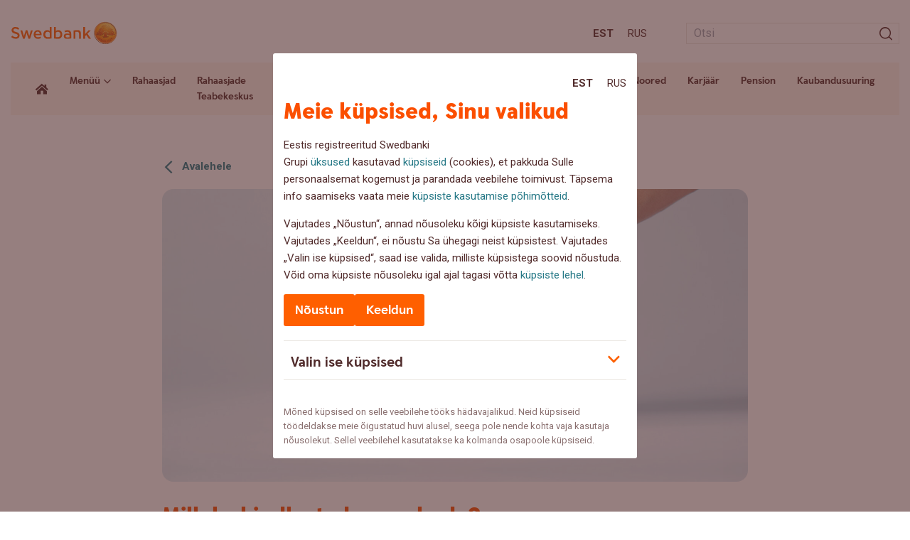

--- FILE ---
content_type: text/html; charset=UTF-8
request_url: https://blog.swedbank.ee/igapaevased-rahaasjad/milleks-kindlustada-oma-kodu
body_size: 16933
content:
<!doctype html>
<html lang="et">
<head>
  <script id="Cookiebot" data-culture="ET" src="https://consent.cookiebot.com/uc.js" data-cbid="af8a7651-ac2a-44b9-89b1-ab6c23207ef3" data-blockingmode="auto" type="text/javascript"></script>

	<meta charset="UTF-8">
	<meta name="viewport" content="width=device-width, initial-scale=1">

	<link rel="apple-touch-icon" sizes="180x180" href="https://blog.swedbank.ee/wordpress/wp-content/themes/swedbank/images/favicon/apple-touch-icon.png">
	<link rel="icon" type="image/png" sizes="32x32" href="https://blog.swedbank.ee/wordpress/wp-content/themes/swedbank/images/favicon/favicon-32x32.png">
	<link rel="icon" type="image/png" sizes="16x16" href="https://blog.swedbank.ee/wordpress/wp-content/themes/swedbank/images/favicon/favicon-16x16.png">
	<link rel="manifest" href="https://blog.swedbank.ee/wordpress/wp-content/themes/swedbank/images/favicon/site.webmanifest">
	<meta name="msapplication-TileColor" content="#fdf6ee">
	<meta name="theme-color" content="#fdf6ee">

	<meta content="J2AXqKkPtYZy3CcDY5QhF8E_rYKlP1d1ebRwV15JnvQ" name="google-site-verification">

	<link href="https://fonts.googleapis.com/css2?family=Roboto:ital,wght@0,400;0,500;0,700;1,400;1,500;1,700&display=swap" rel="stylesheet">

	<!-- Adobe datalayer & Adobe's tag manager -->
<script type="text/javascript">
var categories = 'igapaevased-rahaasjad kindlustus kodukindlustus nouanded '
var topic = categories.split(' ')[0] || ''
_dl = {
  country: 'ee',
  language: 'est',
  section: 'web/ee/blog/' + topic + ''
}
</script>

  <script src="//assets.adobedtm.com/launch-EN6b284faba0cc4d5bbf6f45bc94b911bd.min.js" async></script>

	<meta name='robots' content='index, follow, max-image-preview:large, max-snippet:-1, max-video-preview:-1' />
<link rel="alternate" hreflang="et" href="https://blog.swedbank.ee/igapaevased-rahaasjad/milleks-kindlustada-oma-kodu" />
<link rel="alternate" hreflang="x-default" href="https://blog.swedbank.ee/igapaevased-rahaasjad/milleks-kindlustada-oma-kodu" />

	<!-- This site is optimized with the Yoast SEO plugin v26.8 - https://yoast.com/product/yoast-seo-wordpress/ -->
	<title>Milleks kindlustada oma kodu?</title>
	<meta name="description" content="Kodukindlustus on oluline, sest see kaitseb Sind ootamatute kahjude eest, kui kodus peaks juhtuma mõni õnnetus. Mida kindlustuse valimisel tasub teada?" />
	<link rel="canonical" href="http://localhost:8888/swedbank-blogi-uus/igapaevased-rahaasjad/milleks-kindlustada-oma-kodu" />
	<meta property="og:locale" content="et_EE" />
	<meta property="og:type" content="article" />
	<meta property="og:title" content="Milleks kindlustada oma kodu?" />
	<meta property="og:description" content="Kodukindlustus on oluline, sest see kaitseb Sind ootamatute kahjude eest, kui kodus peaks juhtuma mõni õnnetus. Mida kindlustuse valimisel tasub teada?" />
	<meta property="og:url" content="http://localhost:8888/swedbank-blogi-uus/igapaevased-rahaasjad/milleks-kindlustada-oma-kodu" />
	<meta property="og:site_name" content="Swedbanki blogi" />
	<meta property="article:published_time" content="2020-05-08T07:38:22+00:00" />
	<meta property="article:modified_time" content="2022-04-05T20:00:50+00:00" />
	<meta property="og:image" content="https://blog.swedbank.ee/wordpress/wp-content/uploads/2020/05/Kogumisp-evik-PODCAST-11.jpg" />
	<meta property="og:image:width" content="1640" />
	<meta property="og:image:height" content="923" />
	<meta property="og:image:type" content="image/jpeg" />
	<meta name="author" content="Kati Voomets" />
	<meta name="twitter:card" content="summary_large_image" />
	<meta name="twitter:label1" content="Written by" />
	<meta name="twitter:data1" content="Kati Voomets" />
	<meta name="twitter:label2" content="Est. reading time" />
	<meta name="twitter:data2" content="1 minut" />
	<script type="application/ld+json" class="yoast-schema-graph">{"@context":"https://schema.org","@graph":[{"@type":"Article","@id":"http://localhost:8888/swedbank-blogi-uus/igapaevased-rahaasjad/milleks-kindlustada-oma-kodu#article","isPartOf":{"@id":"http://localhost:8888/swedbank-blogi-uus/igapaevased-rahaasjad/milleks-kindlustada-oma-kodu"},"author":{"name":"Kati Voomets","@id":"https://blog.swedbank.ee/#/schema/person/7b51065fb9b4902c1ed062070602bb2c"},"headline":"Milleks kindlustada oma kodu?","datePublished":"2020-05-08T07:38:22+00:00","dateModified":"2022-04-05T20:00:50+00:00","mainEntityOfPage":{"@id":"http://localhost:8888/swedbank-blogi-uus/igapaevased-rahaasjad/milleks-kindlustada-oma-kodu"},"wordCount":186,"image":{"@id":"http://localhost:8888/swedbank-blogi-uus/igapaevased-rahaasjad/milleks-kindlustada-oma-kodu#primaryimage"},"thumbnailUrl":"https://blog.swedbank.ee/wordpress/wp-content/uploads/2020/05/Kogumisp-evik-PODCAST-11.jpg","keywords":["Kodukindlustus","Kogumispäevik","Podcast","Rahaasjade Teabekeskus"],"articleSection":["Igapäevased rahaasjad","Kindlustus","Kodukindlustus","Nõuanded"],"inLanguage":"et"},{"@type":"WebPage","@id":"http://localhost:8888/swedbank-blogi-uus/igapaevased-rahaasjad/milleks-kindlustada-oma-kodu","url":"http://localhost:8888/swedbank-blogi-uus/igapaevased-rahaasjad/milleks-kindlustada-oma-kodu","name":"Milleks kindlustada oma kodu?","isPartOf":{"@id":"https://blog.swedbank.ee/#website"},"primaryImageOfPage":{"@id":"http://localhost:8888/swedbank-blogi-uus/igapaevased-rahaasjad/milleks-kindlustada-oma-kodu#primaryimage"},"image":{"@id":"http://localhost:8888/swedbank-blogi-uus/igapaevased-rahaasjad/milleks-kindlustada-oma-kodu#primaryimage"},"thumbnailUrl":"https://blog.swedbank.ee/wordpress/wp-content/uploads/2020/05/Kogumisp-evik-PODCAST-11.jpg","datePublished":"2020-05-08T07:38:22+00:00","dateModified":"2022-04-05T20:00:50+00:00","author":{"@id":"https://blog.swedbank.ee/#/schema/person/7b51065fb9b4902c1ed062070602bb2c"},"description":"Kodukindlustus on oluline, sest see kaitseb Sind ootamatute kahjude eest, kui kodus peaks juhtuma mõni õnnetus. Mida kindlustuse valimisel tasub teada?","breadcrumb":{"@id":"http://localhost:8888/swedbank-blogi-uus/igapaevased-rahaasjad/milleks-kindlustada-oma-kodu#breadcrumb"},"inLanguage":"et","potentialAction":[{"@type":"ReadAction","target":["http://localhost:8888/swedbank-blogi-uus/igapaevased-rahaasjad/milleks-kindlustada-oma-kodu"]}]},{"@type":"ImageObject","inLanguage":"et","@id":"http://localhost:8888/swedbank-blogi-uus/igapaevased-rahaasjad/milleks-kindlustada-oma-kodu#primaryimage","url":"https://blog.swedbank.ee/wordpress/wp-content/uploads/2020/05/Kogumisp-evik-PODCAST-11.jpg","contentUrl":"https://blog.swedbank.ee/wordpress/wp-content/uploads/2020/05/Kogumisp-evik-PODCAST-11.jpg","width":1640,"height":923,"caption":"Kogumispäevik-PODCAST-11"},{"@type":"BreadcrumbList","@id":"http://localhost:8888/swedbank-blogi-uus/igapaevased-rahaasjad/milleks-kindlustada-oma-kodu#breadcrumb","itemListElement":[{"@type":"ListItem","position":1,"name":"Home","item":"https://blog.swedbank.ee/"},{"@type":"ListItem","position":2,"name":"Milleks kindlustada oma kodu?"}]},{"@type":"WebSite","@id":"https://blog.swedbank.ee/#website","url":"https://blog.swedbank.ee/","name":"Swedbanki blogi","description":"","potentialAction":[{"@type":"SearchAction","target":{"@type":"EntryPoint","urlTemplate":"https://blog.swedbank.ee/?s={search_term_string}"},"query-input":{"@type":"PropertyValueSpecification","valueRequired":true,"valueName":"search_term_string"}}],"inLanguage":"et"},{"@type":"Person","@id":"https://blog.swedbank.ee/#/schema/person/7b51065fb9b4902c1ed062070602bb2c","name":"Kati Voomets","url":"https://blog.swedbank.ee/author/kati-voomets"}]}</script>
	<!-- / Yoast SEO plugin. -->


<link rel='dns-prefetch' href='//ajax.googleapis.com' />
<link rel='dns-prefetch' href='//static.addtoany.com' />
<style id='wp-img-auto-sizes-contain-inline-css'>
img:is([sizes=auto i],[sizes^="auto," i]){contain-intrinsic-size:3000px 1500px}
/*# sourceURL=wp-img-auto-sizes-contain-inline-css */
</style>
<style id='classic-theme-styles-inline-css'>
/*! This file is auto-generated */
.wp-block-button__link{color:#fff;background-color:#32373c;border-radius:9999px;box-shadow:none;text-decoration:none;padding:calc(.667em + 2px) calc(1.333em + 2px);font-size:1.125em}.wp-block-file__button{background:#32373c;color:#fff;text-decoration:none}
/*# sourceURL=/wp-includes/css/classic-themes.min.css */
</style>
<link rel='stylesheet' id='fontawesome-free-css' href='https://blog.swedbank.ee/wordpress/wp-content/plugins/getwid/vendors/fontawesome-free/css/all.min.css?ver=5.5.0' media='all' />
<link rel='stylesheet' id='slick-css' href='https://blog.swedbank.ee/wordpress/wp-content/plugins/getwid/vendors/slick/slick/slick.min.css?ver=1.9.0' media='all' />
<link rel='stylesheet' id='slick-theme-css' href='https://blog.swedbank.ee/wordpress/wp-content/plugins/getwid/vendors/slick/slick/slick-theme.min.css?ver=1.9.0' media='all' />
<link rel='stylesheet' id='mp-fancybox-css' href='https://blog.swedbank.ee/wordpress/wp-content/plugins/getwid/vendors/mp-fancybox/jquery.fancybox.min.css?ver=3.5.7-mp.1' media='all' />
<link rel='stylesheet' id='getwid-blocks-css' href='https://blog.swedbank.ee/wordpress/wp-content/plugins/getwid/assets/css/blocks.style.css?ver=2.1.3' media='all' />
<link rel='stylesheet' id='cryptx-styles-css' href='https://blog.swedbank.ee/wordpress/wp-content/plugins/cryptx/css/cryptx.css?ver=4.0.10' media='all' />
<link rel='stylesheet' id='swed-vendor-css' href='https://blog.swedbank.ee/wordpress/wp-content/themes/swedbank/assets/vendor.min.css?ver=1754482681' media='all' />
<link rel='stylesheet' id='swed-css' href='https://blog.swedbank.ee/wordpress/wp-content/themes/swedbank/assets/main.min.css?ver=1758276704' media='all' />
<link rel='stylesheet' id='sbs-frontend-css' href='https://blog.swedbank.ee/wordpress/wp-content/plugins/swedbank-booking-system/assets/css/frontend.css?ver=1.4.0' media='all' />
<link rel='stylesheet' id='tablepress-default-css' href='https://blog.swedbank.ee/wordpress/wp-content/plugins/tablepress/css/build/default.css?ver=3.2.6' media='all' />
<link rel='stylesheet' id='addtoany-css' href='https://blog.swedbank.ee/wordpress/wp-content/plugins/add-to-any/addtoany.min.css?ver=1.16' media='all' />
<script data-cookieconsent="ignore" src="https://ajax.googleapis.com/ajax/libs/jquery/3.6.0/jquery.min.js?ver=3.6.0" id="jquery-js"></script>
<script id="addtoany-core-js-before">
window.a2a_config=window.a2a_config||{};a2a_config.callbacks=[];a2a_config.overlays=[];a2a_config.templates={};a2a_localize = {
	Share: "Share",
	Save: "Save",
	Subscribe: "Subscribe",
	Email: "Email",
	Bookmark: "Bookmark",
	ShowAll: "Show all",
	ShowLess: "Show less",
	FindServices: "Find service(s)",
	FindAnyServiceToAddTo: "Instantly find any service to add to",
	PoweredBy: "Powered by",
	ShareViaEmail: "Share via email",
	SubscribeViaEmail: "Subscribe via email",
	BookmarkInYourBrowser: "Bookmark in your browser",
	BookmarkInstructions: "Press Ctrl+D or \u2318+D to bookmark this page",
	AddToYourFavorites: "Add to your favorites",
	SendFromWebOrProgram: "Send from any email address or email program",
	EmailProgram: "Email program",
	More: "More&#8230;",
	ThanksForSharing: "Thanks for sharing!",
	ThanksForFollowing: "Thanks for following!"
};


//# sourceURL=addtoany-core-js-before
</script>
<script defer src="https://static.addtoany.com/menu/page.js" id="addtoany-core-js"></script>
<script defer src="https://blog.swedbank.ee/wordpress/wp-content/plugins/add-to-any/addtoany.min.js?ver=1.1" id="addtoany-jquery-js"></script>
<script id="cryptx-js-js-extra">
var cryptxConfig = {"iterations":"10000","keyLength":"32","ivLength":"16","saltLength":"16","cipher":"aes-256-gcm"};
//# sourceURL=cryptx-js-js-extra
</script>
<script src="https://blog.swedbank.ee/wordpress/wp-content/plugins/cryptx/js/cryptx.min.js?ver=4.0.10" id="cryptx-js-js"></script>
<meta name="generator" content="WPML ver:4.8.6 stt:15,46;" />
<meta name="cdp-version" content="1.5.0" />		<style id="wp-custom-css">
			[data-tippy-root] {
    max-width: 500px!important;
    width: 100%;
    transform: translateX(-50%) translateY(-50%)!important;
    left: 0px;
    inset: unset!important;
    left: 50%!important;
    top: 50%!important;
}
[data-tippy-root] .tippy-box{
	max-width:100%!important;
	border-radius:0px!important;
}
.wp-block-getwid-image-hotspot__tooltip{
	text-align:left;
	min-height:250px
}
.wp-block-getwid-image-hotspot__tooltip .wp-block-getwid-image-hotspot__tooltip-title{
	font-size:2em;
	line-height: 30px;
	color: rgb(81 43 43 / var(--tw-text-opacity));
}
.wp-block-getwid-image-hotspot__tooltip .wp-block-getwid-image-hotspot__tooltip-content{
	font-size:1em;
	color: rgb(81 43 43 / var(--tw-text-opacity));
}
.wp-block-getwid-image-hotspot__dot{
	background-color:transparent!important;
	background-image: url("data:image/svg+xml,%3Csvg width='68' height='75' viewBox='0 0 68 75' fill='none' xmlns='http://www.w3.org/2000/svg'%3E%3Cpath d='M67.0031 31.275C65.6031 -10.425 1.50305 -10.425 0.00305055 31.275C-0.296949 59.475 21.6031 58.475 33.5031 74.375C45.5031 58.475 67.4031 59.475 67.0031 31.275Z' fill='%23FF9100'/%3E%3Cpath d='M39.0029 15.4751C39.0029 17.0084 38.4695 18.3085 37.4028 19.3751C36.3362 20.4418 35.0363 20.9751 33.5029 20.9751C31.9696 20.9751 30.6697 20.4418 29.603 19.3751C28.5364 18.3085 28.0029 17.0084 28.0029 15.4751C28.0029 13.9418 28.5364 12.6418 29.603 11.5751C30.6697 10.5084 31.9696 9.9751 33.5029 9.9751C35.0363 9.9751 36.3362 10.5084 37.4028 11.5751C38.4695 12.6418 39.0029 13.9418 39.0029 15.4751Z' fill='white'/%3E%3Cpath d='M28.603 55.2751V24.7751H38.4028V55.2751H28.603Z' fill='white'/%3E%3C/svg%3E%0A");
	background-repeat:no-repeat;
	background-size:contain;
	transition:all 0.3s;
}
.wp-block-getwid-image-hotspot__dot:hover{
	background-image: url("data:image/svg+xml,%3Csvg width='68' height='75' viewBox='0 0 68 75' fill='none' xmlns='http://www.w3.org/2000/svg'%3E%3Cpath d='M67.0031 31.275C65.6031 -10.425 1.50305 -10.425 0.00305055 31.275C-0.296949 59.475 21.6031 58.475 33.5031 74.375C45.5031 58.475 67.4031 59.475 67.0031 31.275Z' fill='%23FF5E00'/%3E%3Cpath d='M39.0029 15.4751C39.0029 17.0084 38.4695 18.3085 37.4028 19.3751C36.3362 20.4418 35.0363 20.9751 33.5029 20.9751C31.9696 20.9751 30.6697 20.4418 29.603 19.3751C28.5364 18.3085 28.0029 17.0084 28.0029 15.4751C28.0029 13.9418 28.5364 12.6418 29.603 11.5751C30.6697 10.5084 31.9696 9.9751 33.5029 9.9751C35.0363 9.9751 36.3362 10.5084 37.4028 11.5751C38.4695 12.6418 39.0029 13.9418 39.0029 15.4751Z' fill='white'/%3E%3Cpath d='M28.603 55.2751V24.7751H38.4028V55.2751H28.603Z' fill='white'/%3E%3C/svg%3E%0A")!important;
}
.wp-block-getwid-image-hotspot__dot .wp-block-getwid-image-hotspot__dot-icon {
	color:transparent;
}
.landing-page-template .has-text-align-center{
	text-align:center;
}
.landing-page-template .is-layout-flex{
	display:flex;
	justify-content:space-around;
}
.landing-page-template .is-layout-flex .wp-block-button__link{
	display:inline-block;
	margin-bottom:1em;
	background-color:#FCB900;
	font-weight:600;
}
.landing-page-template .is-layout-flex .wp-block-button__link:hover{
	background-color:#FF6900;
}
.landing-page-template .is-layout-flex .wp-block-column{
	text-align:center;
}

@media only screen and (max-width: 768px) {
  .landing-page-template .is-layout-flex {
    flex-direction:column;
  }
}
.landing-page-template .wp-block-getwid-image-hotspot{
	margin-bottom:40px;
}
.landing-page-template .wp-block-getwid-image-hotspot .wp-block-getwid-image-hotspot__wrapper{
	width:100%;
}
.landing-page-template .wp-block-getwid-image-hotspot .wp-block-getwid-image-hotspot__wrapper img{
	width:100%;
}
.sustainability-landing-back-link{
	position:absolute;
	right:3em;
	top:16px;
	z-index:2;
}
.sustainability-content-group{
	position:absolute;
	left:0px;
	top:0px;
	z-index:1;
	width:30%;
	text-align:left;
	padding:34px 16px 16px 54px;
}
.landing-page-template .has-x-large-font-size{
	  font-weight:900;
}
@media only screen and (max-width: 935px) {
  .sustainability-content-group {
    width:35%;
  }
	.sustainability-content-group h2 {
		font-size: 28px;
    line-height: 32px;
}
}
.landing-page-template .has-x-large-font-size{
	   font-size: 42px;
    line-height: 44px;
}
.landing-page-template .wp-block-getwid-image-hotspot__tooltip-title{
	font-family: SwedbankHeadline;
	font-weight:900;
}
.landing-page-template .popup-links{
    display: flex;
    flex-direction: column;
}
.landing-page-template .popup-links p{
	margin-bottom:8px;
}
.landing-page-template .popup-links p strong{
	display:block;
}
.landing-page-template .popup-links .wp-block-button__link{
    text-align: center;
    margin-bottom: 16px;
    border-radius: 9999px;
    box-shadow: none;
    text-decoration: none;
    padding: calc(0.667em + 2px) calc(1.333em + 2px);
    font-size: 1.125em;
    background-color: #FCB900;
    font-weight: 600;
    display: flex;
    width: fit-content;
}
.landing-page-template .popup-links .wp-block-button__link:hover{
	  background-color:#FF6900;
}
.landing-page-template .popup-links a.link{
	color: rgb(81 43 43 / var(--tw-text-opacity));
	text-decoration:underline;
}
.landing-page-template .popup-links a.link:hover{
	text-decoration:none;
}
.sustainability-content-group p {
	line-height:18px;
}
.sustainability-content-group h2 {
	line-height:2rem;
}
@media only screen and (max-width: 990px) {
.sustainability-content-group{
	position:relative;
	left:initial;
	top:initial;
	z-index:1;
	width:100%;
	text-align:left;
	padding:16px 0px;
	margin-bottom:24px;
}
	.sustainability-content-group p {
	line-height:18px;
}
.sustainability-content-group h2 {
		   font-size: 32px;
    line-height: 36px;
	padding-right:100px;
}
}
#header-landing-menu .menu-item-has-children .sub-menu{
	position:absolute;
	background:white;
	list-style:none;
	z-index: 99;
	margin-left: 0px;
	padding: 8px;
	box-shadow:3px 0px 16px rgba(0,0,0,0.2);
}
#header-landing-menu .menu-item-has-children .sub-menu li{
	margin:0px;
}
#header-landing-menu .menu-item-has-children .sub-menu li a{
	padding-top:10px;
	padding-bottom:10px;
}
#header-landing-menu .menu-item-has-children:hover .sub-menu{
	display:block;
}
#header-landing-menu>li .sub-menu>li>a:before{
	display:none;
}
@media only screen and (max-width: 991px) {
	#header-landing-menu>li{
		margin-left:0px;
	}
	#header-landing-menu .menu-item-has-children .sub-menu{
		display: inline-block;
    background: none;
    position: relative;
    margin-left: 0px;
    box-shadow: none;
		padding:0px;
}
	#header-landing-menu>li>a{
	font-weight: 700;
		font-size:18px;

}
	
#header-landing-menu .menu-item-has-children .sub-menu li{
	margin:0px;
}
#header-landing-menu .menu-item-has-children .sub-menu li a{
	padding-top:10px;
	padding-bottom:10px;
	font-weight:400;
	font-size:15px;
	font-family:Roboto;
	padding-top:0px;
}
}		</style>
		<style id='global-styles-inline-css'>
:root{--wp--preset--aspect-ratio--square: 1;--wp--preset--aspect-ratio--4-3: 4/3;--wp--preset--aspect-ratio--3-4: 3/4;--wp--preset--aspect-ratio--3-2: 3/2;--wp--preset--aspect-ratio--2-3: 2/3;--wp--preset--aspect-ratio--16-9: 16/9;--wp--preset--aspect-ratio--9-16: 9/16;--wp--preset--color--black: #000000;--wp--preset--color--cyan-bluish-gray: #abb8c3;--wp--preset--color--white: #ffffff;--wp--preset--color--pale-pink: #f78da7;--wp--preset--color--vivid-red: #cf2e2e;--wp--preset--color--luminous-vivid-orange: #ff6900;--wp--preset--color--luminous-vivid-amber: #fcb900;--wp--preset--color--light-green-cyan: #7bdcb5;--wp--preset--color--vivid-green-cyan: #00d084;--wp--preset--color--pale-cyan-blue: #8ed1fc;--wp--preset--color--vivid-cyan-blue: #0693e3;--wp--preset--color--vivid-purple: #9b51e0;--wp--preset--gradient--vivid-cyan-blue-to-vivid-purple: linear-gradient(135deg,rgb(6,147,227) 0%,rgb(155,81,224) 100%);--wp--preset--gradient--light-green-cyan-to-vivid-green-cyan: linear-gradient(135deg,rgb(122,220,180) 0%,rgb(0,208,130) 100%);--wp--preset--gradient--luminous-vivid-amber-to-luminous-vivid-orange: linear-gradient(135deg,rgb(252,185,0) 0%,rgb(255,105,0) 100%);--wp--preset--gradient--luminous-vivid-orange-to-vivid-red: linear-gradient(135deg,rgb(255,105,0) 0%,rgb(207,46,46) 100%);--wp--preset--gradient--very-light-gray-to-cyan-bluish-gray: linear-gradient(135deg,rgb(238,238,238) 0%,rgb(169,184,195) 100%);--wp--preset--gradient--cool-to-warm-spectrum: linear-gradient(135deg,rgb(74,234,220) 0%,rgb(151,120,209) 20%,rgb(207,42,186) 40%,rgb(238,44,130) 60%,rgb(251,105,98) 80%,rgb(254,248,76) 100%);--wp--preset--gradient--blush-light-purple: linear-gradient(135deg,rgb(255,206,236) 0%,rgb(152,150,240) 100%);--wp--preset--gradient--blush-bordeaux: linear-gradient(135deg,rgb(254,205,165) 0%,rgb(254,45,45) 50%,rgb(107,0,62) 100%);--wp--preset--gradient--luminous-dusk: linear-gradient(135deg,rgb(255,203,112) 0%,rgb(199,81,192) 50%,rgb(65,88,208) 100%);--wp--preset--gradient--pale-ocean: linear-gradient(135deg,rgb(255,245,203) 0%,rgb(182,227,212) 50%,rgb(51,167,181) 100%);--wp--preset--gradient--electric-grass: linear-gradient(135deg,rgb(202,248,128) 0%,rgb(113,206,126) 100%);--wp--preset--gradient--midnight: linear-gradient(135deg,rgb(2,3,129) 0%,rgb(40,116,252) 100%);--wp--preset--font-size--small: 13px;--wp--preset--font-size--medium: 20px;--wp--preset--font-size--large: 36px;--wp--preset--font-size--x-large: 42px;--wp--preset--spacing--20: 0.44rem;--wp--preset--spacing--30: 0.67rem;--wp--preset--spacing--40: 1rem;--wp--preset--spacing--50: 1.5rem;--wp--preset--spacing--60: 2.25rem;--wp--preset--spacing--70: 3.38rem;--wp--preset--spacing--80: 5.06rem;--wp--preset--shadow--natural: 6px 6px 9px rgba(0, 0, 0, 0.2);--wp--preset--shadow--deep: 12px 12px 50px rgba(0, 0, 0, 0.4);--wp--preset--shadow--sharp: 6px 6px 0px rgba(0, 0, 0, 0.2);--wp--preset--shadow--outlined: 6px 6px 0px -3px rgb(255, 255, 255), 6px 6px rgb(0, 0, 0);--wp--preset--shadow--crisp: 6px 6px 0px rgb(0, 0, 0);}:where(.is-layout-flex){gap: 0.5em;}:where(.is-layout-grid){gap: 0.5em;}body .is-layout-flex{display: flex;}.is-layout-flex{flex-wrap: wrap;align-items: center;}.is-layout-flex > :is(*, div){margin: 0;}body .is-layout-grid{display: grid;}.is-layout-grid > :is(*, div){margin: 0;}:where(.wp-block-columns.is-layout-flex){gap: 2em;}:where(.wp-block-columns.is-layout-grid){gap: 2em;}:where(.wp-block-post-template.is-layout-flex){gap: 1.25em;}:where(.wp-block-post-template.is-layout-grid){gap: 1.25em;}.has-black-color{color: var(--wp--preset--color--black) !important;}.has-cyan-bluish-gray-color{color: var(--wp--preset--color--cyan-bluish-gray) !important;}.has-white-color{color: var(--wp--preset--color--white) !important;}.has-pale-pink-color{color: var(--wp--preset--color--pale-pink) !important;}.has-vivid-red-color{color: var(--wp--preset--color--vivid-red) !important;}.has-luminous-vivid-orange-color{color: var(--wp--preset--color--luminous-vivid-orange) !important;}.has-luminous-vivid-amber-color{color: var(--wp--preset--color--luminous-vivid-amber) !important;}.has-light-green-cyan-color{color: var(--wp--preset--color--light-green-cyan) !important;}.has-vivid-green-cyan-color{color: var(--wp--preset--color--vivid-green-cyan) !important;}.has-pale-cyan-blue-color{color: var(--wp--preset--color--pale-cyan-blue) !important;}.has-vivid-cyan-blue-color{color: var(--wp--preset--color--vivid-cyan-blue) !important;}.has-vivid-purple-color{color: var(--wp--preset--color--vivid-purple) !important;}.has-black-background-color{background-color: var(--wp--preset--color--black) !important;}.has-cyan-bluish-gray-background-color{background-color: var(--wp--preset--color--cyan-bluish-gray) !important;}.has-white-background-color{background-color: var(--wp--preset--color--white) !important;}.has-pale-pink-background-color{background-color: var(--wp--preset--color--pale-pink) !important;}.has-vivid-red-background-color{background-color: var(--wp--preset--color--vivid-red) !important;}.has-luminous-vivid-orange-background-color{background-color: var(--wp--preset--color--luminous-vivid-orange) !important;}.has-luminous-vivid-amber-background-color{background-color: var(--wp--preset--color--luminous-vivid-amber) !important;}.has-light-green-cyan-background-color{background-color: var(--wp--preset--color--light-green-cyan) !important;}.has-vivid-green-cyan-background-color{background-color: var(--wp--preset--color--vivid-green-cyan) !important;}.has-pale-cyan-blue-background-color{background-color: var(--wp--preset--color--pale-cyan-blue) !important;}.has-vivid-cyan-blue-background-color{background-color: var(--wp--preset--color--vivid-cyan-blue) !important;}.has-vivid-purple-background-color{background-color: var(--wp--preset--color--vivid-purple) !important;}.has-black-border-color{border-color: var(--wp--preset--color--black) !important;}.has-cyan-bluish-gray-border-color{border-color: var(--wp--preset--color--cyan-bluish-gray) !important;}.has-white-border-color{border-color: var(--wp--preset--color--white) !important;}.has-pale-pink-border-color{border-color: var(--wp--preset--color--pale-pink) !important;}.has-vivid-red-border-color{border-color: var(--wp--preset--color--vivid-red) !important;}.has-luminous-vivid-orange-border-color{border-color: var(--wp--preset--color--luminous-vivid-orange) !important;}.has-luminous-vivid-amber-border-color{border-color: var(--wp--preset--color--luminous-vivid-amber) !important;}.has-light-green-cyan-border-color{border-color: var(--wp--preset--color--light-green-cyan) !important;}.has-vivid-green-cyan-border-color{border-color: var(--wp--preset--color--vivid-green-cyan) !important;}.has-pale-cyan-blue-border-color{border-color: var(--wp--preset--color--pale-cyan-blue) !important;}.has-vivid-cyan-blue-border-color{border-color: var(--wp--preset--color--vivid-cyan-blue) !important;}.has-vivid-purple-border-color{border-color: var(--wp--preset--color--vivid-purple) !important;}.has-vivid-cyan-blue-to-vivid-purple-gradient-background{background: var(--wp--preset--gradient--vivid-cyan-blue-to-vivid-purple) !important;}.has-light-green-cyan-to-vivid-green-cyan-gradient-background{background: var(--wp--preset--gradient--light-green-cyan-to-vivid-green-cyan) !important;}.has-luminous-vivid-amber-to-luminous-vivid-orange-gradient-background{background: var(--wp--preset--gradient--luminous-vivid-amber-to-luminous-vivid-orange) !important;}.has-luminous-vivid-orange-to-vivid-red-gradient-background{background: var(--wp--preset--gradient--luminous-vivid-orange-to-vivid-red) !important;}.has-very-light-gray-to-cyan-bluish-gray-gradient-background{background: var(--wp--preset--gradient--very-light-gray-to-cyan-bluish-gray) !important;}.has-cool-to-warm-spectrum-gradient-background{background: var(--wp--preset--gradient--cool-to-warm-spectrum) !important;}.has-blush-light-purple-gradient-background{background: var(--wp--preset--gradient--blush-light-purple) !important;}.has-blush-bordeaux-gradient-background{background: var(--wp--preset--gradient--blush-bordeaux) !important;}.has-luminous-dusk-gradient-background{background: var(--wp--preset--gradient--luminous-dusk) !important;}.has-pale-ocean-gradient-background{background: var(--wp--preset--gradient--pale-ocean) !important;}.has-electric-grass-gradient-background{background: var(--wp--preset--gradient--electric-grass) !important;}.has-midnight-gradient-background{background: var(--wp--preset--gradient--midnight) !important;}.has-small-font-size{font-size: var(--wp--preset--font-size--small) !important;}.has-medium-font-size{font-size: var(--wp--preset--font-size--medium) !important;}.has-large-font-size{font-size: var(--wp--preset--font-size--large) !important;}.has-x-large-font-size{font-size: var(--wp--preset--font-size--x-large) !important;}
/*# sourceURL=global-styles-inline-css */
</style>
<link rel='stylesheet' id='mediaelement-css' href='https://blog.swedbank.ee/wordpress/wp-includes/js/mediaelement/mediaelementplayer-legacy.min.css?ver=4.2.17' media='all' />
<link rel='stylesheet' id='wp-mediaelement-css' href='https://blog.swedbank.ee/wordpress/wp-includes/js/mediaelement/wp-mediaelement.min.css?ver=6.9' media='all' />
</head>

<body class="wp-singular post-template-default single single-post postid-12821 single-format-standard wp-theme-swedbank">

	<span id="fb-root"></span>
<script>
window.fbAsyncInit = function () {
  FB.init({
    appId: '523524641552031',
    autoLogAppEvents: true,
    xfbml: true,
    version: 'v2.9'
  })
  FB.AppEvents.logPageView()
}
</script>
    <script>
    (function (d, s, id) {
      var js, fjs = d.getElementsByTagName(s)[0]
      if (d.getElementById(id)) return
      js = d.createElement(s)
      js.id = id
      js.src = '//connect.facebook.net/et_EE/sdk.js#xfbml=1&version=v2.6'
      fjs.parentNode.insertBefore(js, fjs)
    }(document, 'script', 'facebook-jssdk'))
    </script>
  
	<div id="app">
		<nav aria-label="Sisuhüpe" class="container-fluid relative">
			<a id="skip-to-main-content" class="skip-to-content" href="#">Liigu sisuni</a>
		</nav>
		<header class="header">
			<div class="header-top lg:pt-6 pt-4 lg:pb-5 pb-4">
				<div class="container-fluid">
					<div class="row items-center">
						<div class="col-auto">
							<a class="block" href="https://blog.swedbank.ee/">
								<img class="sm:w-[150px] w-12" src="https://blog.swedbank.ee/wordpress/wp-content/themes/swedbank/images/logo.svg" alt="Swedbanki blogi" />
															</a>
						</div>
						<div class="col">
							<div class="row items-center justify-end -sm:-mx-2">
								<div class="col-auto -sm:px-2">
											<nav aria-label="Keele valik">
			<ul class="languages flex list-none m-0">
									<li class="m-0 sm:px-2 px-1 first:pl-0 last:pr-0"><a class="text-bark -sm:text-15 font-bold uppercase" href="https://blog.swedbank.ee/igapaevased-rahaasjad/milleks-kindlustada-oma-kodu" aria-label="Est:Eesti">Est</a></li>
									<li class="m-0 sm:px-2 px-1 first:pl-0 last:pr-0"><a class="text-bark -sm:text-15 uppercase" href="https://blog.swedbank.ee/ru" aria-label="Rus:Русский">Rus</a></li>
							</ul>
		</nav>

									</div>
								<div class="col-auto -lg:hidden -sm:px-2">
									<div class="min-w-[300px] ml-5">
										<form class="searchform relative" role="search" method="get" action="https://blog.swedbank.ee/">
  <input class="w-full h-6 text-16 border border-light-gray outline-none transition-all px-2" type="text" placeholder="Otsi"  value="" name="s" aria-describedby="search-error" aria-label="Otsinguväli" />
  <div id="search-error" class="search-error searchform__error-message absolute bottom-full left-0 text-orange text-12 hidden" aria-live="polite" aria-hidden="true"></div>
  <input type="hidden" value="post" name="post_type" />
  <span class="icon-search absolute top-2/4 right-0 text-18 -translate-y-2/4 px-2">
    <input class="searchsubmit absolute left-0 top-0 w-full h-full cursor-pointer" type="submit" value="" aria-label="Otsi" />
  </span>
</form>
									</div>
								</div>
								<div class="col-auto lg:hidden -sm:px-2">
									<button type="button" class="header-button relative w-4 h-3 cursor-pointer z-50 js-dropdown-menu" data-open-label="Ava menüü" data-close-label="Sulge menüü" aria-label="Ava menüü" aria-expanded="false">
										<span></span>
										<span></span>
										<span></span>
									</button>
								</div>
							</div>
						</div>
					</div>
				</div>
			</div>
			<div class="header-bar transition-all hidden lg:block">
				<div class="container-fluid">
					<div class="relative bg-apricot xl:px-6 px-4">
						<div class="row xl:-mx-2 -mx-1">
							<div class="col-auto xl:px-2 px-1">			
								<a class="header-home relative flex h-full items-center px-1" href="https://blog.swedbank.ee/" title="Avaleht">
									<i class="icon-home text-bark text-18"></i>
								</a>
							</div>
															<div class="col-auto static xl:px-2 px-1">
									<div class="header-mega">
										<a href="#" class="js-mega-menu">Menüü<i class="icon-arrow-bottom inline-block text-10 align-middle transition-all ml-1"></i></a>
										<div class="header-mega-dropdown hidden absolute left-0 right-0 bg-apricot z-30 py-6 xl:px-9 px-8">
											<ul id="header-mega-menu" class="header-mega-menu row list-none -mx-3 mb-0"><li id="menu-item-20804" class="menu-item menu-item-type-taxonomy menu-item-object-category current-post-ancestor current-menu-parent current-post-parent menu-item-has-children menu-item-20804"><a href="https://blog.swedbank.ee/rubriik/igapaevased-rahaasjad">Igapäevased rahaasjad</a><ul class="sub-menu"><li id="menu-item-28008" class="menu-item menu-item-type-post_type menu-item-object-page menu-item-28008"><a href="https://blog.swedbank.ee/kodu">Jätkusuutlik kodu</a></li><li id="menu-item-20805" class="menu-item menu-item-type-taxonomy menu-item-object-category menu-item-20805"><a href="https://blog.swedbank.ee/rubriik/igapaevased-rahaasjad/digi">Digi</a></li><li id="menu-item-20806" class="menu-item menu-item-type-taxonomy menu-item-object-category menu-item-20806"><a href="https://blog.swedbank.ee/rubriik/igapaevased-rahaasjad/eluase">Eluase</a></li><li id="menu-item-20807" class="menu-item menu-item-type-taxonomy menu-item-object-category menu-item-20807"><a href="https://blog.swedbank.ee/rubriik/igapaevased-rahaasjad/toetustegevus">Toetustegevus</a></li><li id="menu-item-20808" class="menu-item menu-item-type-taxonomy menu-item-object-category menu-item-20808"><a href="https://blog.swedbank.ee/rubriik/igapaevased-rahaasjad/jatkusuutlikkus">Jätkusuutlikkus</a></li><li id="menu-item-20809" class="menu-item menu-item-type-taxonomy menu-item-object-category menu-item-20809"><a href="https://blog.swedbank.ee/rubriik/igapaevased-rahaasjad/kuberturvalisus">Küberturvalisus</a></li><li id="menu-item-20810" class="menu-item menu-item-type-taxonomy menu-item-object-category current-post-ancestor current-menu-parent current-post-parent menu-item-20810"><a href="https://blog.swedbank.ee/rubriik/igapaevased-rahaasjad/nouanded">Nõuanded</a></li><li id="menu-item-20811" class="menu-item menu-item-type-taxonomy menu-item-object-category menu-item-20811"><a href="https://blog.swedbank.ee/rubriik/igapaevased-rahaasjad/reisimine">Reisimine</a></li><li id="menu-item-20812" class="menu-item menu-item-type-taxonomy menu-item-object-category menu-item-20812"><a href="https://blog.swedbank.ee/rubriik/igapaevased-rahaasjad/saastmine">Säästmine</a></li></ul></li><li id="menu-item-31815" class="menu-item menu-item-type-post_type menu-item-object-page menu-item-31815"><a href="https://blog.swedbank.ee/rahaasjade-teabekeskus">Rahaasjade Teabekeskus</a></li><li id="menu-item-32988" class="menu-item menu-item-type-post_type menu-item-object-page menu-item-has-children menu-item-32988"><a href="https://blog.swedbank.ee/investeerimine">Investeerimine</a><ul class="sub-menu"><li id="menu-item-28227" class="menu-item menu-item-type-taxonomy menu-item-object-category menu-item-28227"><a href="https://blog.swedbank.ee/rubriik/investeerimine/investeerimisjutud">Investeerimisjutud</a></li><li id="menu-item-28476" class="menu-item menu-item-type-taxonomy menu-item-object-category menu-item-28476"><a href="https://blog.swedbank.ee/rubriik/investeerimine/skandinaavia">Skandinaavia turgude ülevaade</a></li><li id="menu-item-20814" class="menu-item menu-item-type-taxonomy menu-item-object-category menu-item-20814"><a href="https://blog.swedbank.ee/rubriik/investeerimine/ettevotete-analuusid">Ettevõtete analüüsid</a></li></ul></li><li id="menu-item-20820" class="menu-item menu-item-type-taxonomy menu-item-object-category current-post-ancestor current-menu-parent current-post-parent menu-item-has-children menu-item-20820"><a href="https://blog.swedbank.ee/rubriik/kindlustus">Kindlustus</a><ul class="sub-menu"><li id="menu-item-20821" class="menu-item menu-item-type-taxonomy menu-item-object-category menu-item-20821"><a href="https://blog.swedbank.ee/rubriik/kindlustus/autokindlustus">Autokindlustus</a></li><li id="menu-item-20822" class="menu-item menu-item-type-taxonomy menu-item-object-category menu-item-20822"><a href="https://blog.swedbank.ee/rubriik/kindlustus/elukindlustus">Elukindlustus</a></li><li id="menu-item-20823" class="menu-item menu-item-type-taxonomy menu-item-object-category current-post-ancestor current-menu-parent current-post-parent menu-item-20823"><a href="https://blog.swedbank.ee/rubriik/kindlustus/kodukindlustus">Kodukindlustus</a></li><li id="menu-item-20824" class="menu-item menu-item-type-taxonomy menu-item-object-category menu-item-20824"><a href="https://blog.swedbank.ee/rubriik/kindlustus/reisikindlustus">Reisikindlustus</a></li></ul></li><li id="menu-item-36959" class="menu-item menu-item-type-post_type menu-item-object-page menu-item-has-children menu-item-36959"><a href="https://blog.swedbank.ee/pension">Pension</a><ul class="sub-menu"><li id="menu-item-20826" class="menu-item menu-item-type-taxonomy menu-item-object-category menu-item-20826"><a href="https://blog.swedbank.ee/rubriik/pension/ii-sammas">II sammas</a></li><li id="menu-item-20827" class="menu-item menu-item-type-taxonomy menu-item-object-category menu-item-20827"><a href="https://blog.swedbank.ee/rubriik/pension/iii-sammas">III sammas</a></li><li id="menu-item-20828" class="menu-item menu-item-type-taxonomy menu-item-object-category menu-item-20828"><a href="https://blog.swedbank.ee/rubriik/pension/pik">PIK</a></li></ul></li><li id="menu-item-36958" class="menu-item menu-item-type-post_type menu-item-object-page menu-item-has-children menu-item-36958"><a href="https://blog.swedbank.ee/ettevotlus-landing">Ettevõtlus</a><ul class="sub-menu"><li id="menu-item-29921" class="menu-item menu-item-type-post_type menu-item-object-page menu-item-29921"><a href="https://blog.swedbank.ee/alustav-ettevotja">Alustav ettevõtja</a></li><li id="menu-item-25025" class="menu-item menu-item-type-post_type menu-item-object-page menu-item-25025"><a href="https://blog.swedbank.ee/jatkusuutlikkuse-hub">Jätkusuutlikkuse HUB</a></li><li id="menu-item-20803" class="menu-item menu-item-type-taxonomy menu-item-object-category menu-item-20803"><a href="https://blog.swedbank.ee/rubriik/ettevotlus/kogemuslood">Kogemuslood</a></li><li id="menu-item-38264" class="menu-item menu-item-type-post_type menu-item-object-page menu-item-38264"><a href="https://blog.swedbank.ee/toostusuuring">Tööstusuuring</a></li></ul></li><li id="menu-item-20818" class="menu-item menu-item-type-taxonomy menu-item-object-category menu-item-20818"><a href="https://blog.swedbank.ee/rubriik/karjaar">Karjäär</a></li></ul>											<ul id="header-bottom-menu" class="header-bottom-menu flex list-none mt-6 mb-0 ml-0"><li id="menu-item-40650" class="menu-item menu-item-type-taxonomy menu-item-object-category menu-item-40650"><a href="https://blog.swedbank.ee/rubriik/uuringud">Uuringud</a></li><li id="menu-item-20923" class="menu-item menu-item-type-taxonomy menu-item-object-category menu-item-20923"><a href="https://blog.swedbank.ee/rubriik/lapsevanemale">Lapsevanemale</a></li><li id="menu-item-20829" class="menu-item menu-item-type-taxonomy menu-item-object-category menu-item-20829"><a href="https://blog.swedbank.ee/rubriik/majanduskeskkond">Majanduskeskkond</a></li><li id="menu-item-20831" class="menu-item menu-item-type-taxonomy menu-item-object-category menu-item-20831"><a href="https://blog.swedbank.ee/rubriik/oppimine">Õppimine</a></li><li id="menu-item-36957" class="menu-item menu-item-type-post_type menu-item-object-page menu-item-36957"><a href="https://blog.swedbank.ee/noored">Noored</a></li><li id="menu-item-30470" class="menu-item menu-item-type-post_type menu-item-object-page menu-item-30470"><a href="https://blog.swedbank.ee/privaatpangandus">Privaatpangandus</a></li><li id="menu-item-20832" class="menu-item menu-item-type-taxonomy menu-item-object-category menu-item-20832"><a href="https://blog.swedbank.ee/rubriik/podcast">Podcast</a></li><li id="menu-item-20833" class="menu-item menu-item-type-taxonomy menu-item-object-category menu-item-20833"><a href="https://blog.swedbank.ee/rubriik/rahakott">Rahakott</a></li><li id="menu-item-20834" class="menu-item menu-item-type-taxonomy menu-item-object-category menu-item-20834"><a href="https://blog.swedbank.ee/rubriik/tulevik">Tulevik</a></li><li id="menu-item-20835" class="menu-item menu-item-type-post_type menu-item-object-page menu-item-20835"><a href="https://blog.swedbank.ee/rss-vood">RSS vood</a></li><li id="menu-item-26718" class="menu-item menu-item-type-post_type menu-item-object-page menu-item-26718"><a href="https://blog.swedbank.ee/kalkulaatorid">Kalkulaatorid</a></li></ul>										</div>
									</div>
								</div>
														<div class="col xl:px-2 px-1">
								<ul id="header-main-menu" class="header-main-menu flex list-none m-0"><li id="menu-item-20795" class="menu-item menu-item-type-taxonomy menu-item-object-category current-post-ancestor current-menu-parent current-post-parent menu-item-20795"><a href="https://blog.swedbank.ee/rubriik/igapaevased-rahaasjad">Rahaasjad</a></li><li id="menu-item-27504" class="menu-item menu-item-type-post_type menu-item-object-page menu-item-27504"><a href="https://blog.swedbank.ee/rahaasjade-teabekeskus">Rahaasjade Teabekeskus</a></li><li id="menu-item-30468" class="menu-item menu-item-type-post_type menu-item-object-page menu-item-30468"><a href="https://blog.swedbank.ee/privaatpangandus">Privaatpangandus</a></li><li id="menu-item-30907" class="menu-item menu-item-type-post_type menu-item-object-page menu-item-30907"><a href="https://blog.swedbank.ee/investeerimine">Investeerimine</a></li><li id="menu-item-25031" class="menu-item menu-item-type-post_type menu-item-object-page menu-item-25031"><a href="https://blog.swedbank.ee/jatkusuutlikkuse-hub">Jätkusuutlikkuse HUB</a></li><li id="menu-item-36212" class="menu-item menu-item-type-post_type menu-item-object-page menu-item-36212"><a href="https://blog.swedbank.ee/ettevotlus-landing">Ettevõtlus</a></li><li id="menu-item-36266" class="menu-item menu-item-type-post_type menu-item-object-page menu-item-36266"><a href="https://blog.swedbank.ee/noored">Noored</a></li><li id="menu-item-20797" class="menu-item menu-item-type-taxonomy menu-item-object-category menu-item-20797"><a href="https://blog.swedbank.ee/rubriik/karjaar">Karjäär</a></li><li id="menu-item-36195" class="menu-item menu-item-type-post_type menu-item-object-page menu-item-36195"><a href="https://blog.swedbank.ee/pension">Pension</a></li><li id="menu-item-38656" class="menu-item menu-item-type-post_type menu-item-object-page menu-item-38656"><a href="https://blog.swedbank.ee/kaubandusuuring">Kaubandusuuring</a></li></ul>							</div>
						</div>
					</div>
				</div>
			</div>
			<div class="header-mobile absolute left-0 w-full h-0 bg-apricot transition-all overflow-auto z-30 lg:hidden" inert>
				<div class="container-fluid">
					<div class="row">
						<div class="col-12">
							<div class="pt-6 pb-[110px]">
								<form class="searchform relative" role="search" method="get" action="https://blog.swedbank.ee/">
  <input class="w-full h-6 text-16 border border-light-gray outline-none transition-all px-2" type="text" placeholder="Otsi"  value="" name="s" aria-describedby="search-error" aria-label="Otsinguväli" />
  <div id="search-error" class="search-error searchform__error-message absolute bottom-full left-0 text-orange text-12 hidden" aria-live="polite" aria-hidden="true"></div>
  <input type="hidden" value="post" name="post_type" />
  <span class="icon-search absolute top-2/4 right-0 text-18 -translate-y-2/4 px-2">
    <input class="searchsubmit absolute left-0 top-0 w-full h-full cursor-pointer" type="submit" value="" aria-label="Otsi" />
  </span>
</form>
								<ul id="mobile-mega-menu" class="mobile-mega-menu list-none mt-6 ml-0"><li class="menu-item menu-item-type-taxonomy menu-item-object-category current-post-ancestor current-menu-parent current-post-parent menu-item-has-children menu-item-20804"><a href="https://blog.swedbank.ee/rubriik/igapaevased-rahaasjad">Igapäevased rahaasjad</a><ul class="sub-menu"><li class="menu-item menu-item-type-post_type menu-item-object-page menu-item-28008"><a href="https://blog.swedbank.ee/kodu">Jätkusuutlik kodu</a></li><li class="menu-item menu-item-type-taxonomy menu-item-object-category menu-item-20805"><a href="https://blog.swedbank.ee/rubriik/igapaevased-rahaasjad/digi">Digi</a></li><li class="menu-item menu-item-type-taxonomy menu-item-object-category menu-item-20806"><a href="https://blog.swedbank.ee/rubriik/igapaevased-rahaasjad/eluase">Eluase</a></li><li class="menu-item menu-item-type-taxonomy menu-item-object-category menu-item-20807"><a href="https://blog.swedbank.ee/rubriik/igapaevased-rahaasjad/toetustegevus">Toetustegevus</a></li><li class="menu-item menu-item-type-taxonomy menu-item-object-category menu-item-20808"><a href="https://blog.swedbank.ee/rubriik/igapaevased-rahaasjad/jatkusuutlikkus">Jätkusuutlikkus</a></li><li class="menu-item menu-item-type-taxonomy menu-item-object-category menu-item-20809"><a href="https://blog.swedbank.ee/rubriik/igapaevased-rahaasjad/kuberturvalisus">Küberturvalisus</a></li><li class="menu-item menu-item-type-taxonomy menu-item-object-category current-post-ancestor current-menu-parent current-post-parent menu-item-20810"><a href="https://blog.swedbank.ee/rubriik/igapaevased-rahaasjad/nouanded">Nõuanded</a></li><li class="menu-item menu-item-type-taxonomy menu-item-object-category menu-item-20811"><a href="https://blog.swedbank.ee/rubriik/igapaevased-rahaasjad/reisimine">Reisimine</a></li><li class="menu-item menu-item-type-taxonomy menu-item-object-category menu-item-20812"><a href="https://blog.swedbank.ee/rubriik/igapaevased-rahaasjad/saastmine">Säästmine</a></li></ul></li><li class="menu-item menu-item-type-post_type menu-item-object-page menu-item-31815"><a href="https://blog.swedbank.ee/rahaasjade-teabekeskus">Rahaasjade Teabekeskus</a></li><li class="menu-item menu-item-type-post_type menu-item-object-page menu-item-has-children menu-item-32988"><a href="https://blog.swedbank.ee/investeerimine">Investeerimine</a><ul class="sub-menu"><li class="menu-item menu-item-type-taxonomy menu-item-object-category menu-item-28227"><a href="https://blog.swedbank.ee/rubriik/investeerimine/investeerimisjutud">Investeerimisjutud</a></li><li class="menu-item menu-item-type-taxonomy menu-item-object-category menu-item-28476"><a href="https://blog.swedbank.ee/rubriik/investeerimine/skandinaavia">Skandinaavia turgude ülevaade</a></li><li class="menu-item menu-item-type-taxonomy menu-item-object-category menu-item-20814"><a href="https://blog.swedbank.ee/rubriik/investeerimine/ettevotete-analuusid">Ettevõtete analüüsid</a></li></ul></li><li class="menu-item menu-item-type-taxonomy menu-item-object-category current-post-ancestor current-menu-parent current-post-parent menu-item-has-children menu-item-20820"><a href="https://blog.swedbank.ee/rubriik/kindlustus">Kindlustus</a><ul class="sub-menu"><li class="menu-item menu-item-type-taxonomy menu-item-object-category menu-item-20821"><a href="https://blog.swedbank.ee/rubriik/kindlustus/autokindlustus">Autokindlustus</a></li><li class="menu-item menu-item-type-taxonomy menu-item-object-category menu-item-20822"><a href="https://blog.swedbank.ee/rubriik/kindlustus/elukindlustus">Elukindlustus</a></li><li class="menu-item menu-item-type-taxonomy menu-item-object-category current-post-ancestor current-menu-parent current-post-parent menu-item-20823"><a href="https://blog.swedbank.ee/rubriik/kindlustus/kodukindlustus">Kodukindlustus</a></li><li class="menu-item menu-item-type-taxonomy menu-item-object-category menu-item-20824"><a href="https://blog.swedbank.ee/rubriik/kindlustus/reisikindlustus">Reisikindlustus</a></li></ul></li><li class="menu-item menu-item-type-post_type menu-item-object-page menu-item-has-children menu-item-36959"><a href="https://blog.swedbank.ee/pension">Pension</a><ul class="sub-menu"><li class="menu-item menu-item-type-taxonomy menu-item-object-category menu-item-20826"><a href="https://blog.swedbank.ee/rubriik/pension/ii-sammas">II sammas</a></li><li class="menu-item menu-item-type-taxonomy menu-item-object-category menu-item-20827"><a href="https://blog.swedbank.ee/rubriik/pension/iii-sammas">III sammas</a></li><li class="menu-item menu-item-type-taxonomy menu-item-object-category menu-item-20828"><a href="https://blog.swedbank.ee/rubriik/pension/pik">PIK</a></li></ul></li><li class="menu-item menu-item-type-post_type menu-item-object-page menu-item-has-children menu-item-36958"><a href="https://blog.swedbank.ee/ettevotlus-landing">Ettevõtlus</a><ul class="sub-menu"><li class="menu-item menu-item-type-post_type menu-item-object-page menu-item-29921"><a href="https://blog.swedbank.ee/alustav-ettevotja">Alustav ettevõtja</a></li><li class="menu-item menu-item-type-post_type menu-item-object-page menu-item-25025"><a href="https://blog.swedbank.ee/jatkusuutlikkuse-hub">Jätkusuutlikkuse HUB</a></li><li class="menu-item menu-item-type-taxonomy menu-item-object-category menu-item-20803"><a href="https://blog.swedbank.ee/rubriik/ettevotlus/kogemuslood">Kogemuslood</a></li><li class="menu-item menu-item-type-post_type menu-item-object-page menu-item-38264"><a href="https://blog.swedbank.ee/toostusuuring">Tööstusuuring</a></li></ul></li><li class="menu-item menu-item-type-taxonomy menu-item-object-category menu-item-20818"><a href="https://blog.swedbank.ee/rubriik/karjaar">Karjäär</a></li></ul>								<ul id="mobile-bottom-menu" class="mobile-bottom-menu list-none mt-6 ml-0"><li class="menu-item menu-item-type-taxonomy menu-item-object-category menu-item-40650"><a href="https://blog.swedbank.ee/rubriik/uuringud">Uuringud</a></li><li class="menu-item menu-item-type-taxonomy menu-item-object-category menu-item-20923"><a href="https://blog.swedbank.ee/rubriik/lapsevanemale">Lapsevanemale</a></li><li class="menu-item menu-item-type-taxonomy menu-item-object-category menu-item-20829"><a href="https://blog.swedbank.ee/rubriik/majanduskeskkond">Majanduskeskkond</a></li><li class="menu-item menu-item-type-taxonomy menu-item-object-category menu-item-20831"><a href="https://blog.swedbank.ee/rubriik/oppimine">Õppimine</a></li><li class="menu-item menu-item-type-post_type menu-item-object-page menu-item-36957"><a href="https://blog.swedbank.ee/noored">Noored</a></li><li class="menu-item menu-item-type-post_type menu-item-object-page menu-item-30470"><a href="https://blog.swedbank.ee/privaatpangandus">Privaatpangandus</a></li><li class="menu-item menu-item-type-taxonomy menu-item-object-category menu-item-20832"><a href="https://blog.swedbank.ee/rubriik/podcast">Podcast</a></li><li class="menu-item menu-item-type-taxonomy menu-item-object-category menu-item-20833"><a href="https://blog.swedbank.ee/rubriik/rahakott">Rahakott</a></li><li class="menu-item menu-item-type-taxonomy menu-item-object-category menu-item-20834"><a href="https://blog.swedbank.ee/rubriik/tulevik">Tulevik</a></li><li class="menu-item menu-item-type-post_type menu-item-object-page menu-item-20835"><a href="https://blog.swedbank.ee/rss-vood">RSS vood</a></li><li class="menu-item menu-item-type-post_type menu-item-object-page menu-item-26718"><a href="https://blog.swedbank.ee/kalkulaatorid">Kalkulaatorid</a></li></ul>							</div>
						</div>
					</div>
				</div>
			</div>
		</header>
		<main class="main lg:mt-8">

<div class="container-fluid">
  <div class="row">
    <div class="col-12">
      
<div class="row justify-center md:mb-8 mb-6">
  
  <div class="col-lg-8 col-12 order-first">
    <a class="inline-block font-bold md:mb-4 mb-2 -md:text-14" href="https://blog.swedbank.ee/"><i class="icon-arrow-left text-18 align-middle mr-2"></i>Avalehele</a>
    
  <div class="relative pb-[50%] overflow-hidden rounded-2xl md:mb-6 mb-4">
    <img class="absolute inset-0 w-full h-full object-cover object-center" src="https://blog.swedbank.ee/wordpress/wp-content/uploads/2020/05/Kogumisp-evik-PODCAST-11-1536x864.jpg" alt="Kogumispäevik-PODCAST-11" />
  </div>
    <h1 class="md:mb-6 md-4">Milleks kindlustada oma kodu?</h1>
    <div class="row items-center -mx-2 md:mb-6 mb-4">
      <div class="col-md-auto col-12 px-2 -md:mb-1">
        <div class="row items-center -mx-2">
                      <div class="col-auto px-2">
              <img class="w-[45px] h-[45px] rounded-full object-center object-cover" src="https://blog.swedbank.ee/wordpress/wp-content/uploads/2023/01/mml_3162-1-scaled-e1673427701181-150x150.jpg" />
            </div>
                    <div class="col-auto px-2">
            <a class="text-bark" href="https://blog.swedbank.ee/author/kati-voomets">Kati Voomets</a>
          </div>
          <div class="col-auto px-2">
            <p>08.05.2020</p>
          </div>
        </div>
      </div>
      <div class="col-md col-12 px-2">
        <div class="row items-center -mx-2">
          <div class="col text-teal -md:text-14 px-2">
            <a class="font-bold" href="https://blog.swedbank.ee/rubriik/igapaevased-rahaasjad">Igapäevased rahaasjad</a>, <a class="font-bold" href="https://blog.swedbank.ee/rubriik/kindlustus">Kindlustus</a>, <a class="font-bold" href="https://blog.swedbank.ee/rubriik/kindlustus/kodukindlustus">Kodukindlustus</a>, <a class="font-bold" href="https://blog.swedbank.ee/rubriik/igapaevased-rahaasjad/nouanded">Nõuanded</a>          </div>
          <div class="col-auto px-2">
            <div class="addtoany_shortcode"><div class="a2a_kit a2a_kit_size_28 addtoany_list" data-a2a-url="https://blog.swedbank.ee/igapaevased-rahaasjad/milleks-kindlustada-oma-kodu" data-a2a-title="Milleks kindlustada oma kodu?"><a class="a2a_button_facebook" href="https://www.addtoany.com/add_to/facebook?linkurl=https%3A%2F%2Fblog.swedbank.ee%2Figapaevased-rahaasjad%2Fmilleks-kindlustada-oma-kodu&amp;linkname=Milleks%20kindlustada%20oma%20kodu%3F" title="Facebook" rel="nofollow noopener" target="_blank"></a><a class="a2a_button_linkedin" href="https://www.addtoany.com/add_to/linkedin?linkurl=https%3A%2F%2Fblog.swedbank.ee%2Figapaevased-rahaasjad%2Fmilleks-kindlustada-oma-kodu&amp;linkname=Milleks%20kindlustada%20oma%20kodu%3F" title="LinkedIn" rel="nofollow noopener" target="_blank"></a><a class="a2a_button_x" href="https://www.addtoany.com/add_to/x?linkurl=https%3A%2F%2Fblog.swedbank.ee%2Figapaevased-rahaasjad%2Fmilleks-kindlustada-oma-kodu&amp;linkname=Milleks%20kindlustada%20oma%20kodu%3F" title="X" rel="nofollow noopener" target="_blank"></a></div></div>          </div>
        </div>
      </div>
    </div>
    <div class="relative">
      <p><strong>Kogumispäeviku <em>podcastis</em> räägime põnevate saatekülalistega sellest, kuidas ronida rahatarkuse redelil ülespoole ja jagame praktilisi nippe, kuidas enda ja oma pere rahalist heaolu parandada.</strong></p>
<p>Kodukindlustus on oluline, sest see kaitseb Sind ootamatute kahjude eest, kui kodus peaks juhtuma mõni õnnetus. Kodu kindlustamise juures on aga mitmeid nüansse, millesse tasuks enne kindlustuse sõlmimist süveneda.</p>
<p>Saate külaline on Swedbanki varakindlustuse valdkonnajuht Liina Laks, kes jagab oma nõuandeid, mida kindlustuse valimisel silmas pidada. Saadet kuulates saad vastused järgmistele küsimustele: millised on põhilised välistused ehk mida kindlustus ei kata? Kas üürikodu peaks kindlustama? Mida katab korterelamu kindlustus? Kas lemmikloomade tekitatud kahju hüvitatakse?</p>
<p>Kuula saadet siit, <a href="https://open.spotify.com/show/0EEX3fMzQgsSVqCczDAIzM" target="_blank" rel="noopener noreferrer">Spotifyst</a> või <a href="https://podcasts.apple.com/ee/podcast/kogumisp%C3%A4evik/id1501552322" target="_blank" rel="noopener noreferrer">Apple podcastist</a>.</p>
<audio class="wp-audio-shortcode" id="audio-12821-1" preload="none" style="width: 100%;" controls="controls"><source type="audio/mpeg" src="https://kukkur.swedbank.ee/wordpress/wp-content/uploads/2020/05/Kogumisp-evik-Liina-Laks-Kodukindlustus.m4a?_=1" /><a href="https://kukkur.swedbank.ee/wordpress/wp-content/uploads/2020/05/Kogumisp-evik-Liina-Laks-Kodukindlustus.m4a">https://kukkur.swedbank.ee/wordpress/wp-content/uploads/2020/05/Kogumisp-evik-Liina-Laks-Kodukindlustus.m4a</a></audio>
<p>&nbsp;</p>
<p>Swedbanki Rahaasjade Teabekeskuse algatatud <em>podcast</em> Kogumispäevik on välja kasvanud samanimelisest <a href="https://www.facebook.com/groups/1310707785627509/" target="_blank" rel="noopener noreferrer">Eesti suurimast rahatarkuse Facebooki kogukonna grupist</a>, kuhu on koondunud juba enam kui 30 000 inimest, kes soovivad arukalt oma rahaasju planeerida.</p>
<p>Kogumispäeviku <em>podcast</em> jõuab eetrisse kolm kuni neli korda kuus. Veebisaate kestus on 40-60 minutit.</p>
    </div>
          <div class="md:mt-6 mt-4">
        <strong>Märksõnad</strong>: <span class="text-teal"><a class="font-bold" href="https://blog.swedbank.ee/tag/kodukindlustus">Kodukindlustus</a>, <a class="font-bold" href="https://blog.swedbank.ee/tag/kogumispaevik">Kogumispäevik</a>, <a class="font-bold" href="https://blog.swedbank.ee/tag/podcast">Podcast</a>, <a class="font-bold" href="https://blog.swedbank.ee/tag/rahaasjade-teabekeskus">Rahaasjade Teabekeskus</a></span>      </div>
      </div>
</div>


  <section
    class="related-section relative md:mb-6 mb-3 md:mt-8 mt-6"
  >
        <div class="row">
              <div class="col-md-4 col-12 md:mb-6 mb-3">
          
  <div class="flex flex-col h-full bg-thistle overflow-hidden rounded-2xl">
    
  <a class="relative block pb-[50%] overflow-hidden" href="https://blog.swedbank.ee/kindlustus/swedbanki-kahjukindlustuse-aastakokkuvote-pea-66-miljoni-euro-ulatuses-valjamakseid-ja-mitmed-eriskummalised-juhtumid" tabindex="-1" aria-hidden="true">
    <img class="absolute inset-0 w-full h-full object-cover object-center" src="https://blog.swedbank.ee/wordpress/wp-content/uploads/2020/04/iStock-669613370-e1767008832591-740x370.jpg" alt="liikluskindlustus, kindlusta targalt. Perekond sõidab autoga." />
      </a>
    <div class="flex flex-col h-full md:px-5 px-4 pt-3 md:pb-5 pb-4">
      <div class="row -mx-2 md:mb-1 mb-2">
        <div class="col text-teal -md:text-14 px-2">
          <a class="font-bold" href="https://blog.swedbank.ee/rubriik/kindlustus">Kindlustus</a>        </div>
      </div>
      <h3 class="-md:text-26 md:mb-1 mb-2"><a class="text-orange-text" href="https://blog.swedbank.ee/kindlustus/swedbanki-kahjukindlustuse-aastakokkuvote-pea-66-miljoni-euro-ulatuses-valjamakseid-ja-mitmed-eriskummalised-juhtumid">Swedbanki kahjukindlustuse kokkuvõte: pea 66 miljoni euro ulatuses väljamakseid ja mitu eriskummalist juhtumit </a></h3>
      <p class="md:mb-4 mb-2"><a class="text-bark" href="https://blog.swedbank.ee/kindlustus/swedbanki-kahjukindlustuse-aastakokkuvote-pea-66-miljoni-euro-ulatuses-valjamakseid-ja-mitmed-eriskummalised-juhtumid">Suurimad väljamaksed Eestis tehti kodu- ning korterelamukindlustuses ning kaskokindlustuses.</a></p>
      <a class="block -md:text-14 font-bold mt-auto" href="https://blog.swedbank.ee/kindlustus/swedbanki-kahjukindlustuse-aastakokkuvote-pea-66-miljoni-euro-ulatuses-valjamakseid-ja-mitmed-eriskummalised-juhtumid"><i class="icon-cta text-15 align-middle mr-2"></i>Loe lähemalt</a>
    </div>
  </div>
        </div>
              <div class="col-md-4 col-12 md:mb-6 mb-3">
          
  <div class="flex flex-col h-full bg-thistle overflow-hidden rounded-2xl">
    
  <a class="relative block pb-[50%] overflow-hidden" href="https://blog.swedbank.ee/kindlustus/hooletusse-jaanud-kuunlad-ja-katkised-tulukesed-ara-jata-jouludel-tuld-tahelepanuta" tabindex="-1" aria-hidden="true">
    <img class="absolute inset-0 w-full h-full object-cover object-center" src="https://blog.swedbank.ee/wordpress/wp-content/uploads/2016/11/küünlad-740x363.jpg" alt="küünlad ja laud, mis on jõulutoitudega kaetud." />
      </a>
    <div class="flex flex-col h-full md:px-5 px-4 pt-3 md:pb-5 pb-4">
      <div class="row -mx-2 md:mb-1 mb-2">
        <div class="col text-teal -md:text-14 px-2">
          <a class="font-bold" href="https://blog.swedbank.ee/rubriik/kindlustus">Kindlustus</a>, <a class="font-bold" href="https://blog.swedbank.ee/rubriik/kindlustus/kodukindlustus">Kodukindlustus</a>        </div>
      </div>
      <h3 class="-md:text-26 md:mb-1 mb-2"><a class="text-orange-text" href="https://blog.swedbank.ee/kindlustus/hooletusse-jaanud-kuunlad-ja-katkised-tulukesed-ara-jata-jouludel-tuld-tahelepanuta">Hooletusse jäänud küünlad ja katkised tulukesed: ära jäta jõuludel tuld tähelepanuta!</a></h3>
      <p class="md:mb-4 mb-2"><a class="text-bark" href="https://blog.swedbank.ee/kindlustus/hooletusse-jaanud-kuunlad-ja-katkised-tulukesed-ara-jata-jouludel-tuld-tahelepanuta">Kuigi tulekahjud ei ole kõige sagedasemad kahjujuhtumid, on need enamasti siiski väga kallid ja ulatuslikud õnnetused.</a></p>
      <a class="block -md:text-14 font-bold mt-auto" href="https://blog.swedbank.ee/kindlustus/hooletusse-jaanud-kuunlad-ja-katkised-tulukesed-ara-jata-jouludel-tuld-tahelepanuta"><i class="icon-cta text-15 align-middle mr-2"></i>Loe lähemalt</a>
    </div>
  </div>
        </div>
              <div class="col-md-4 col-12 md:mb-6 mb-3">
          
  <div class="flex flex-col h-full bg-thistle overflow-hidden rounded-2xl">
    
  <a class="relative block pb-[50%] overflow-hidden" href="https://blog.swedbank.ee/kindlustus/kelle-ulesanne-on-kindlustada-uurikodu" tabindex="-1" aria-hidden="true">
    <img class="absolute inset-0 w-full h-full object-cover object-center" src="https://blog.swedbank.ee/wordpress/wp-content/uploads/2025/03/laen_1120x550_blogi-740x330.jpg" alt="Pildil on suur kortermaja, mille ees kasvavad rohelised puud." />
      </a>
    <div class="flex flex-col h-full md:px-5 px-4 pt-3 md:pb-5 pb-4">
      <div class="row -mx-2 md:mb-1 mb-2">
        <div class="col text-teal -md:text-14 px-2">
          <a class="font-bold" href="https://blog.swedbank.ee/rubriik/kindlustus">Kindlustus</a>, <a class="font-bold" href="https://blog.swedbank.ee/rubriik/kindlustus/kodukindlustus">Kodukindlustus</a>        </div>
      </div>
      <h3 class="-md:text-26 md:mb-1 mb-2"><a class="text-orange-text" href="https://blog.swedbank.ee/kindlustus/kelle-ulesanne-on-kindlustada-uurikodu">Kelle ülesanne on kindlustada üürikodu?</a></h3>
      <p class="md:mb-4 mb-2"><a class="text-bark" href="https://blog.swedbank.ee/kindlustus/kelle-ulesanne-on-kindlustada-uurikodu">Üürikodu kindlustamine aitab vältida ootamatuid kulusid nii omanikule kui ka üürnikule.</a></p>
      <a class="block -md:text-14 font-bold mt-auto" href="https://blog.swedbank.ee/kindlustus/kelle-ulesanne-on-kindlustada-uurikodu"><i class="icon-cta text-15 align-middle mr-2"></i>Loe lähemalt</a>
    </div>
  </div>
        </div>
          </div>
  </section>
    </div>
  </div>
</div>

  </main>
	<footer class="footer md:bg-[url('images/footer_bg.svg')] bg-[url('images/footer_bg_mobile.svg')] bg-no-repeat bg-cover md:bg-right-top bg-left-top md:pt-15 sm:pt-13 pt-11 sm:pb-8 pb-6">
		<div class="container-fluid">
			<div class="row">
				<div class="col-lg-5 col-12 lg:mb-0 sm:mb-7 mb-6">
					<h2 class="font-black mb-2">Blogi</h2>
					<p>Oled Swedbanki blogi lehel, kus pakume lugejaile huvitavat infot ja kasulikke nõuandeid, et saaksite teha kaalutud valikuid oma rahaasjade korraldamisel. Ootame väga teie küsimusi, ettepanekuid ja arvamusi, millistel teemadel siit blogist lugeda sooviksite: meedia@swedbank.ee.</p>
				</div>
				<div class="col-lg-2 offset-lg-1 col-sm-4 -sm:mb-6">
					<h2 class="font-black mb-2">Kontakt</h2>
					<p>Swedbank AS<br />
Liivalaia 34<br />
15040 Tallinn, Estonia<br />
6310 310<br />
info@swedbank.ee</p>
				</div>
				<div class="col-lg-2 col-sm-4 -sm:mb-6">
					<h2 class="font-black mb-2">Tooted</h2>
					<ul id="footer-left-menu" class="footer-menu list-none m-0"><li id="menu-item-20787" class="menu-item menu-item-type-custom menu-item-object-custom menu-item-20787"><a href="https://www.swedbank.ee/private/credit/loans/home?language=EST">Kodulaenud</a></li><li id="menu-item-20789" class="menu-item menu-item-type-custom menu-item-object-custom menu-item-20789"><a href="https://www.swedbank.ee/private/insurance/life/life?language=EST">Elukindlustus</a></li><li id="menu-item-20791" class="menu-item menu-item-type-custom menu-item-object-custom menu-item-20791"><a href="https://www.swedbank.ee/private/pensions/my/pensionAssets?language=EST">Pension</a></li><li id="menu-item-36235" class="menu-item menu-item-type-custom menu-item-object-custom menu-item-36235"><a href="https://www.swedbank.ee/private/investor/stock/startInvesting?language=EST">Investeerimine</a></li><li id="menu-item-36236" class="menu-item menu-item-type-custom menu-item-object-custom menu-item-36236"><a href="https://www.swedbank.ee/business/d2d/accounts/open?language=EST">Ärikliendile</a></li></ul>				</div>
				<div class="col-lg-2 col-sm-4">
					<h2 class="font-black mb-2">Juriidiline info</h2>
					<ul id="footer-right-menu" class="footer-menu list-none m-0"><li id="menu-item-20793" class="menu-item menu-item-type-post_type menu-item-object-page menu-item-20793"><a href="https://blog.swedbank.ee/kupsised">Küpsised</a></li></ul>				</div>
			</div>
			<div class="row">
				<div class="col-12 sm:mt-7 mt-6">
					<p>Finantsteenuseid pakuvad Swedbank AS, Swedbank Liising AS, Swedbank P&amp;C Insurance AS, Swedbank Life Insurance SE ja Swedbank Investeerimisfondid AS. Tutvu tingimustega ja vajadusel pea nõu spetsialistiga.</p>
				</div>
			</div>
		</div>
	</footer>
</div>

<script type="speculationrules">
{"prefetch":[{"source":"document","where":{"and":[{"href_matches":"/*"},{"not":{"href_matches":["/wordpress/wp-*.php","/wordpress/wp-admin/*","/wordpress/wp-content/uploads/*","/wordpress/wp-content/*","/wordpress/wp-content/plugins/*","/wordpress/wp-content/themes/swedbank/*","/*\\?(.+)"]}},{"not":{"selector_matches":"a[rel~=\"nofollow\"]"}},{"not":{"selector_matches":".no-prefetch, .no-prefetch a"}}]},"eagerness":"conservative"}]}
</script>

<div
  id="sbs-booking-modal"
  class="sbs-modal">
  <div class="sbs-modal-overlay"></div>
  <div class="sbs-modal-content">
    <div class="sbs-modal-header">
      <h2 class="sbs-modal-title">Broneerimine</h2>
      <button
        class="sbs-modal-close sbs-button-close"
        type="button"
        aria-label="Close"><svg
          xmlns="http://www.w3.org/2000/svg"
          width="14"
          height="14"
          viewBox="0 0 14 14"
          fill="none">
          <path
            d="M12.59 0L7 5.59L1.41 0L0 1.41L5.59 7L0 12.59L1.41 14L7 8.41L12.59 14L14 12.59L8.41 7L14 1.41L12.59 0Z"
            fill="currentColor" />
        </svg></button>
    </div>

    <div class="sbs-modal-body">
      <div
        class="sbs-appointment-info"
        id="sbs-modal-appointment-info">
        <div
          class="sbs-appointment-time"
          id="sbs-modal-appointment-time"></div>
        <div
          class="sbs-appointment-duration"
          id="sbs-modal-appointment-duration"></div>
        <div
          class="sbs-appointment-title"
          id="sbs-modal-appointment-title"></div>
        <div
          class="sbs-appointment-location"
          id="sbs-modal-appointment-location"></div>
      </div>

      <div
        class="sbs-form-messages"
        id="sbs-form-messages"></div>

      <form
        id="sbs-booking-form"
        class="sbs-booking-form"
        novalidate>
        <input
          type="hidden"
          name="appointment_id"
          value="" />
        <input
          type="hidden"
          name="nonce"
          value="2c26139e1d" />

        <div class="sbs-form-section sbs-half">
          <h4>Haridusasutuse andmed</h4>

          <div class="sbs-form-row">
            <div class="sbs-form-group">
              <label for="institution_name">Haridusasutus <span
                  class="sbs-required">*</span></label>
              <input
                type="text"
                id="institution_name"
                name="institution_name"
                required />
            </div>
          </div>

          <div class="sbs-form-row">
            <div class="sbs-form-group">
              <label for="class_name">Klass <span
                  class="sbs-required">*</span></label>
              <input
                type="text"
                id="class_name"
                name="class_name"
                required />
            </div>
          </div>

          <div class="sbs-form-row">
            <div class="sbs-form-group">
              <label for="participants_count">Osalejate arv <span
                  class="sbs-required">*</span></label>
              <input
                type="number"
                id="participants_count"
                name="participants_count"
                min="1"
                max="30"
                required />
            </div>
          </div>
        </div>

        <div class="sbs-form-section sbs-half">
          <h4>Kontaktisiku andmed</h4>

          <div class="sbs-form-row">
            <div class="sbs-form-group">
              <label for="contact_name">Ees- ja perekonnanimi <span
                  class="sbs-required">*</span></label>
              <input
                type="text"
                id="contact_name"
                name="contact_name"
                required />
            </div>
          </div>

          <div class="sbs-form-row">
            <div class="sbs-form-group">
              <label for="contact_phone">Telefoni number <span
                  class="sbs-required">*</span></label>
              <input
                type="tel"
                id="contact_phone"
                name="contact_phone"
                required />
            </div>
          </div>

          <div class="sbs-form-row">
            <div class="sbs-form-group">
              <label for="contact_email">E-post <span
                  class="sbs-required">*</span></label>
              <input
                type="email"
                id="contact_email"
                name="contact_email"
                required />
            </div>
          </div>
        </div>

        <div class="sbs-form-section sbs-half">
          <div class="sbs-form-group">
            <label for="special_needs">Erisoovid              <small>(valikuline)</small></label>
            <textarea
              id="special_needs"
              name="special_needs"
              rows="6"></textarea>
          </div>
        </div>

                  <div class="sbs-form-section sbs-gdpr-section">
            <div class="sbs-form-group">
              <label class="sbs-checkbox-label">
                <input
                  type="checkbox"
                  id="gdpr_consent"
                  name="gdpr_consent" />
                <span class="sbs-checkmark"></span>
                <span class="sbs-checkbox-text">
                  Broneeringu tegemisel annate Swedbank AS-le kui vastutavale töötlejale nõusoleku enda kontaktandmete (nimi, e-posti aadress, telefoninumber) töötlemiseks.                                  </span>
              </label>
            </div>
            <div class="sbs-form-group">
              <label class="sbs-checkbox-label">
                <input
                  type="checkbox"
                  id="gdpr_consent_processing"
                  name="gdpr_consent_processing" />
                <span class="sbs-checkmark"></span>
                <span class="sbs-checkbox-text">
                  Teenindamise eesmärgil töötleb Swedbank AS Teie kontaktandmeid Swedbanki rahatarkuse keskusesse broneeringute tegemiseks ja haldamiseks. Näiteks võib Swedbank AS broneeringute haldamisel edastada teavitusi kontaktandmetes märgitud kanalite kaudu seoses tehtud broneeringutega.                </span>
              </label>
            </div>
          </div>
        
        <div class="sbs-form-actions">
          <button
            type="button"
            class="sbs-button sbs-modal-close">
            Katkesta          </button>
          <button
            type="submit"
            class="sbs-button sbs-button-primary"
            id="sbs-submit-booking">
            Broneeri          </button>
        </div>
      </form>
    </div>
  </div>
</div>

<!-- Success Modal -->
<div
  id="sbs-success-modal"
  class="sbs-modal">
  <div class="sbs-modal-overlay"></div>
  <div class="sbs-modal-content sbs-success-content">
    <div class="sbs-modal-header">
      <h2 class="sbs-modal-title">Broneering on kinnitatud</h2>
      <button
        class="sbs-modal-close sbs-button-close"
        type="button"
        aria-label="Close"><svg
          xmlns="http://www.w3.org/2000/svg"
          width="14"
          height="14"
          viewBox="0 0 14 14"
          fill="none">
          <path
            d="M12.59 0L7 5.59L1.41 0L0 1.41L5.59 7L0 12.59L1.41 14L7 8.41L12.59 14L14 12.59L8.41 7L14 1.41L12.59 0Z"
            fill="currentColor" />
        </svg></button>
    </div>

    <div class="sbs-modal-body">
      <div class="sbs-next-steps">
        <div
          class="sbs-appointment-details"
          id="sbs-appointment-details">
          <!-- Appointment details will be populated via JavaScript -->
        </div>

        <ul>
          <li>
            Ootame teid <strong><span id="sbs-success-location"></span></strong>          </li>
          <li>
            Välisjalgatsid jätame garderoobi, võimalusel võtta kaasa vahetusjalatsid.          </li>
          <li>
            Tühistada saab 5 päeva enne külastust, selleks kirjutada <strong>rahatarkusekeskus@swedbank.ee</strong>          </li>
        </ul>
      </div>

      <div class="sbs-followup-info">
        <p>
          <strong>Kinnitusskiri</strong> koos juhisega saadetakse peagi teie <strong>e-posti aadressile</strong>.        </p>
        <p><strong>Kohtumiseni Swedbanki Rahatarkuse Keskuses!</strong>
        </p>
      </div>

      <div class="sbs-modal-footer">
        <button
          type="button"
          class="sbs-button sbs-button-primary sbs-modal-close">
          Sulge        </button>

        <div id="sbs-calendar-links"></div>
      </div>
    </div>
  </div>
</div>

<div
  id="sbs-booking-modal"
  class="sbs-modal">
  <div class="sbs-modal-overlay"></div>
  <div class="sbs-modal-content">
    <div class="sbs-modal-header">
      <h2 class="sbs-modal-title">Broneerimine</h2>
      <button
        class="sbs-modal-close sbs-button-close"
        type="button"
        aria-label="Close"><svg
          xmlns="http://www.w3.org/2000/svg"
          width="14"
          height="14"
          viewBox="0 0 14 14"
          fill="none">
          <path
            d="M12.59 0L7 5.59L1.41 0L0 1.41L5.59 7L0 12.59L1.41 14L7 8.41L12.59 14L14 12.59L8.41 7L14 1.41L12.59 0Z"
            fill="currentColor" />
        </svg></button>
    </div>

    <div class="sbs-modal-body">
      <div
        class="sbs-appointment-info"
        id="sbs-modal-appointment-info">
        <div
          class="sbs-appointment-time"
          id="sbs-modal-appointment-time"></div>
        <div
          class="sbs-appointment-duration"
          id="sbs-modal-appointment-duration"></div>
        <div
          class="sbs-appointment-title"
          id="sbs-modal-appointment-title"></div>
        <div
          class="sbs-appointment-location"
          id="sbs-modal-appointment-location"></div>
      </div>

      <div
        class="sbs-form-messages"
        id="sbs-form-messages"></div>

      <form
        id="sbs-booking-form"
        class="sbs-booking-form"
        novalidate>
        <input
          type="hidden"
          name="appointment_id"
          value="" />
        <input
          type="hidden"
          name="nonce"
          value="2c26139e1d" />

        <div class="sbs-form-section sbs-half">
          <h4>Haridusasutuse andmed</h4>

          <div class="sbs-form-row">
            <div class="sbs-form-group">
              <label for="institution_name">Haridusasutus <span
                  class="sbs-required">*</span></label>
              <input
                type="text"
                id="institution_name"
                name="institution_name"
                required />
            </div>
          </div>

          <div class="sbs-form-row">
            <div class="sbs-form-group">
              <label for="class_name">Klass <span
                  class="sbs-required">*</span></label>
              <input
                type="text"
                id="class_name"
                name="class_name"
                required />
            </div>
          </div>

          <div class="sbs-form-row">
            <div class="sbs-form-group">
              <label for="participants_count">Osalejate arv <span
                  class="sbs-required">*</span></label>
              <input
                type="number"
                id="participants_count"
                name="participants_count"
                min="1"
                max="30"
                required />
            </div>
          </div>
        </div>

        <div class="sbs-form-section sbs-half">
          <h4>Kontaktisiku andmed</h4>

          <div class="sbs-form-row">
            <div class="sbs-form-group">
              <label for="contact_name">Ees- ja perekonnanimi <span
                  class="sbs-required">*</span></label>
              <input
                type="text"
                id="contact_name"
                name="contact_name"
                required />
            </div>
          </div>

          <div class="sbs-form-row">
            <div class="sbs-form-group">
              <label for="contact_phone">Telefoni number <span
                  class="sbs-required">*</span></label>
              <input
                type="tel"
                id="contact_phone"
                name="contact_phone"
                required />
            </div>
          </div>

          <div class="sbs-form-row">
            <div class="sbs-form-group">
              <label for="contact_email">E-post <span
                  class="sbs-required">*</span></label>
              <input
                type="email"
                id="contact_email"
                name="contact_email"
                required />
            </div>
          </div>
        </div>

        <div class="sbs-form-section sbs-half">
          <div class="sbs-form-group">
            <label for="special_needs">Erisoovid              <small>(valikuline)</small></label>
            <textarea
              id="special_needs"
              name="special_needs"
              rows="6"></textarea>
          </div>
        </div>

                  <div class="sbs-form-section sbs-gdpr-section">
            <div class="sbs-form-group">
              <label class="sbs-checkbox-label">
                <input
                  type="checkbox"
                  id="gdpr_consent"
                  name="gdpr_consent" />
                <span class="sbs-checkmark"></span>
                <span class="sbs-checkbox-text">
                  Broneeringu tegemisel annate Swedbank AS-le kui vastutavale töötlejale nõusoleku enda kontaktandmete (nimi, e-posti aadress, telefoninumber) töötlemiseks.                                  </span>
              </label>
            </div>
            <div class="sbs-form-group">
              <label class="sbs-checkbox-label">
                <input
                  type="checkbox"
                  id="gdpr_consent_processing"
                  name="gdpr_consent_processing" />
                <span class="sbs-checkmark"></span>
                <span class="sbs-checkbox-text">
                  Teenindamise eesmärgil töötleb Swedbank AS Teie kontaktandmeid Swedbanki rahatarkuse keskusesse broneeringute tegemiseks ja haldamiseks. Näiteks võib Swedbank AS broneeringute haldamisel edastada teavitusi kontaktandmetes märgitud kanalite kaudu seoses tehtud broneeringutega.                </span>
              </label>
            </div>
          </div>
        
        <div class="sbs-form-actions">
          <button
            type="button"
            class="sbs-button sbs-modal-close">
            Katkesta          </button>
          <button
            type="submit"
            class="sbs-button sbs-button-primary"
            id="sbs-submit-booking">
            Broneeri          </button>
        </div>
      </form>
    </div>
  </div>
</div>

<!-- Success Modal -->
<div
  id="sbs-success-modal"
  class="sbs-modal">
  <div class="sbs-modal-overlay"></div>
  <div class="sbs-modal-content sbs-success-content">
    <div class="sbs-modal-header">
      <h2 class="sbs-modal-title">Broneering on kinnitatud</h2>
      <button
        class="sbs-modal-close sbs-button-close"
        type="button"
        aria-label="Close"><svg
          xmlns="http://www.w3.org/2000/svg"
          width="14"
          height="14"
          viewBox="0 0 14 14"
          fill="none">
          <path
            d="M12.59 0L7 5.59L1.41 0L0 1.41L5.59 7L0 12.59L1.41 14L7 8.41L12.59 14L14 12.59L8.41 7L14 1.41L12.59 0Z"
            fill="currentColor" />
        </svg></button>
    </div>

    <div class="sbs-modal-body">
      <div class="sbs-next-steps">
        <div
          class="sbs-appointment-details"
          id="sbs-appointment-details">
          <!-- Appointment details will be populated via JavaScript -->
        </div>

        <ul>
          <li>
            Ootame teid <strong><span id="sbs-success-location"></span></strong>          </li>
          <li>
            Välisjalgatsid jätame garderoobi, võimalusel võtta kaasa vahetusjalatsid.          </li>
          <li>
            Tühistada saab 5 päeva enne külastust, selleks kirjutada <strong>rahatarkusekeskus@swedbank.ee</strong>          </li>
        </ul>
      </div>

      <div class="sbs-followup-info">
        <p>
          <strong>Kinnitusskiri</strong> koos juhisega saadetakse peagi teie <strong>e-posti aadressile</strong>.        </p>
        <p><strong>Kohtumiseni Swedbanki Rahatarkuse Keskuses!</strong>
        </p>
      </div>

      <div class="sbs-modal-footer">
        <button
          type="button"
          class="sbs-button sbs-button-primary sbs-modal-close">
          Sulge        </button>

        <div id="sbs-calendar-links"></div>
      </div>
    </div>
  </div>
</div>
<script id="getwid-blocks-frontend-js-js-extra">
var Getwid = {"settings":[],"ajax_url":"https://blog.swedbank.ee/wordpress/wp-admin/admin-ajax.php","isRTL":"","nonces":{"contact_form":"ee6e0f4bf9"}};
//# sourceURL=getwid-blocks-frontend-js-js-extra
</script>
<script src="https://blog.swedbank.ee/wordpress/wp-content/plugins/getwid/assets/js/frontend.blocks.js?ver=2.1.3" id="getwid-blocks-frontend-js-js"></script>
<script data-cookieconsent="ignore" src="https://blog.swedbank.ee/wordpress/wp-content/themes/swedbank/assets/vendor.min.js?ver=1754482681" id="swed-vendor-js"></script>
<script id="swed-js-extra">
var ajax = {"url":"https://blog.swedbank.ee/wordpress/wp-admin/admin-ajax.php","search_error_msg":"Sisesta v\u00e4hemalt 3 t\u00e4hem\u00e4rki"};
//# sourceURL=swed-js-extra
</script>
<script data-cookieconsent="ignore" src="https://blog.swedbank.ee/wordpress/wp-content/themes/swedbank/assets/main.min.js?ver=1757423726" id="swed-js"></script>
<script id="sbs-forms-frontend-js-extra">
var sbs_forms_ajax = {"ajax_url":"https://blog.swedbank.ee/wordpress/wp-admin/admin-ajax.php","nonce":"2c26139e1d","strings":{"name_label":"Ees- ja perekonnanimi","email_label":"E-post","company_label":"Ettev\u00f5tte nimi","register_button":"Registreeri","registration_closed":"Registreerimine on l\u00f5ppenud","registration_inactive":"Registreerimine ei ole hetkel aktiivne","success_title":"Registreerimine \u00f5nnestus!","download_calendar":"Laadi alla kalendrikutse","close_button":"Sulge","event_date":"Kuup\u00e4ev","event_time":"Aeg","event_location":"Asukoht","required_fields":"Palun t\u00e4itke k\u00f5ik kohustuslikud v\u00e4ljad","invalid_email":"Palun sisestage korrektne e-posti aadress","error":"Viga! Palun proovige uuesti.","loading":"Saadame..."}};
//# sourceURL=sbs-forms-frontend-js-extra
</script>
<script src="https://blog.swedbank.ee/wordpress/wp-content/plugins/swedbank-booking-system/assets/js/forms-frontend.js?ver=1.4.0" id="sbs-forms-frontend-js"></script>
<script id="sbs-frontend-js-extra">
var sbs_ajax = {"ajax_url":"https://blog.swedbank.ee/wordpress/wp-admin/admin-ajax.php","nonce":"2c26139e1d","max_participants":"30","allow_partial_until_limit":"0","strings":{"loading":"Laadimine...","error":"Viga! Palun proovige uuesti.","success":"Edukalt salvestatud!","select_date":"Palun valige kalendrist kuup\u00e4ev, et n\u00e4ha saadaolevaid aegu.","invalid_email":"Palun sisestage \u00f5ige e-posti aadress","invalid_phone":"Palun sisestage \u00f5ige telefoninumber","min_participants":"Osalejate arv peab olema v\u00e4hemalt 1","gdpr_required":"Palun n\u00f5ustuge andmete t\u00f6\u00f6tlemisega","required_fields":"Palun t\u00e4itke k\u00f5ik kohustuslikud v\u00e4ljad","participants_exceed":"Soovitud osalejate arv \u00fcletab vabade kohtade arvu","max_participants":"Osalejate maksimaalne arv on","already_booked":"Vabu kohti:","saving":"Salvestamine...","book_button":"Broneeri","download_ics":"Laadi alla kalendrikutse","months":["jaanuar","veebruar","m\u00e4rts","aprill","mai","juuni","juuli","august","september","oktoober","november","detsember"]}};
//# sourceURL=sbs-frontend-js-extra
</script>
<script src="https://blog.swedbank.ee/wordpress/wp-content/plugins/swedbank-booking-system/assets/js/frontend.js?ver=1.4.0" id="sbs-frontend-js"></script>
<script id="mediaelement-core-js-before">
var mejsL10n = {"language":"et","strings":{"mejs.download-file":"Laadi alla","mejs.install-flash":"Sinu veebilehitsejal ei ole Flashi m\u00e4ngija kas paigaldatud v\u00f5i sisse l\u00fclitatud. Palun l\u00fclita vastav plugin sisse v\u00f5i laadi selle uusim versioon alla aadressilt https://get.adobe.com/flashplayer/","mejs.fullscreen":"\u00dcleekraanire\u017eiim","mejs.play":"Esita","mejs.pause":"Paus","mejs.time-slider":"Ajaliugur","mejs.time-help-text":"Vasak/parem nooleklahv liiguvad edasi sekundi kaupa, \u00fcles/alla klahvid k\u00fcmne sekundi jagu.","mejs.live-broadcast":"Otse\u00fclekanne","mejs.volume-help-text":"Helitugevuse suurendamiseks v\u00f5i v\u00e4hendamiseks kasuta nooleklahve \u00fcles/alla.","mejs.unmute":"T\u00fchista vaigistus","mejs.mute":"Tumm","mejs.volume-slider":"Helinivoo liugur","mejs.video-player":"Videoesitaja","mejs.audio-player":"Audioesitaja","mejs.captions-subtitles":"Pealdised/Tiitrid","mejs.captions-chapters":"Peat\u00fckid","mejs.none":"Puudub","mejs.afrikaans":"Afrikaansi","mejs.albanian":"Albaania","mejs.arabic":"Araabia","mejs.belarusian":"Valgevene","mejs.bulgarian":"Bulgaaria","mejs.catalan":"Katalaani","mejs.chinese":"Hiina","mejs.chinese-simplified":"Hiina (lihtsustatud)","mejs.chinese-traditional":"Hiina (traditsiooniline)","mejs.croatian":"Horvaadi","mejs.czech":"T\u0161ehhi","mejs.danish":"Taani","mejs.dutch":"Hollandi","mejs.english":"Inglise","mejs.estonian":"Eesti","mejs.filipino":"Filipiini","mejs.finnish":"Soome","mejs.french":"Prantsuse","mejs.galician":"Galeego","mejs.german":"Saksa","mejs.greek":"Kreeka","mejs.haitian-creole":"Haiiti kreooli","mejs.hebrew":"Heebrea","mejs.hindi":"Hindi","mejs.hungarian":"Ungari","mejs.icelandic":"Islandi","mejs.indonesian":"Indoneesia","mejs.irish":"Iiri","mejs.italian":"Itaalia","mejs.japanese":"Jaapani","mejs.korean":"Korea","mejs.latvian":"L\u00e4ti","mejs.lithuanian":"Leedu","mejs.macedonian":"Makedoonia","mejs.malay":"Malai","mejs.maltese":"Malta","mejs.norwegian":"Norra","mejs.persian":"P\u00e4rsia","mejs.polish":"Poola","mejs.portuguese":"Portugali","mejs.romanian":"Rumeenia","mejs.russian":"Vene","mejs.serbian":"Serbia","mejs.slovak":"Slovaki","mejs.slovenian":"Sloveeni","mejs.spanish":"Hispaania","mejs.swahili":"Suahiili","mejs.swedish":"Rootsi","mejs.tagalog":"Tagalogi","mejs.thai":"Tai","mejs.turkish":"T\u00fcrgi","mejs.ukrainian":"Ukraina","mejs.vietnamese":"Vietnami","mejs.welsh":"Uelsi","mejs.yiddish":"Jidi\u0161i (juudi)"}};
//# sourceURL=mediaelement-core-js-before
</script>
<script src="https://blog.swedbank.ee/wordpress/wp-includes/js/mediaelement/mediaelement-and-player.min.js?ver=4.2.17" id="mediaelement-core-js"></script>
<script src="https://blog.swedbank.ee/wordpress/wp-includes/js/mediaelement/mediaelement-migrate.min.js?ver=6.9" id="mediaelement-migrate-js"></script>
<script id="mediaelement-js-extra">
var _wpmejsSettings = {"pluginPath":"/wordpress/wp-includes/js/mediaelement/","classPrefix":"mejs-","stretching":"responsive","audioShortcodeLibrary":"mediaelement","videoShortcodeLibrary":"mediaelement"};
//# sourceURL=mediaelement-js-extra
</script>
<script src="https://blog.swedbank.ee/wordpress/wp-includes/js/mediaelement/wp-mediaelement.min.js?ver=6.9" id="wp-mediaelement-js"></script>

</body>
</html>
